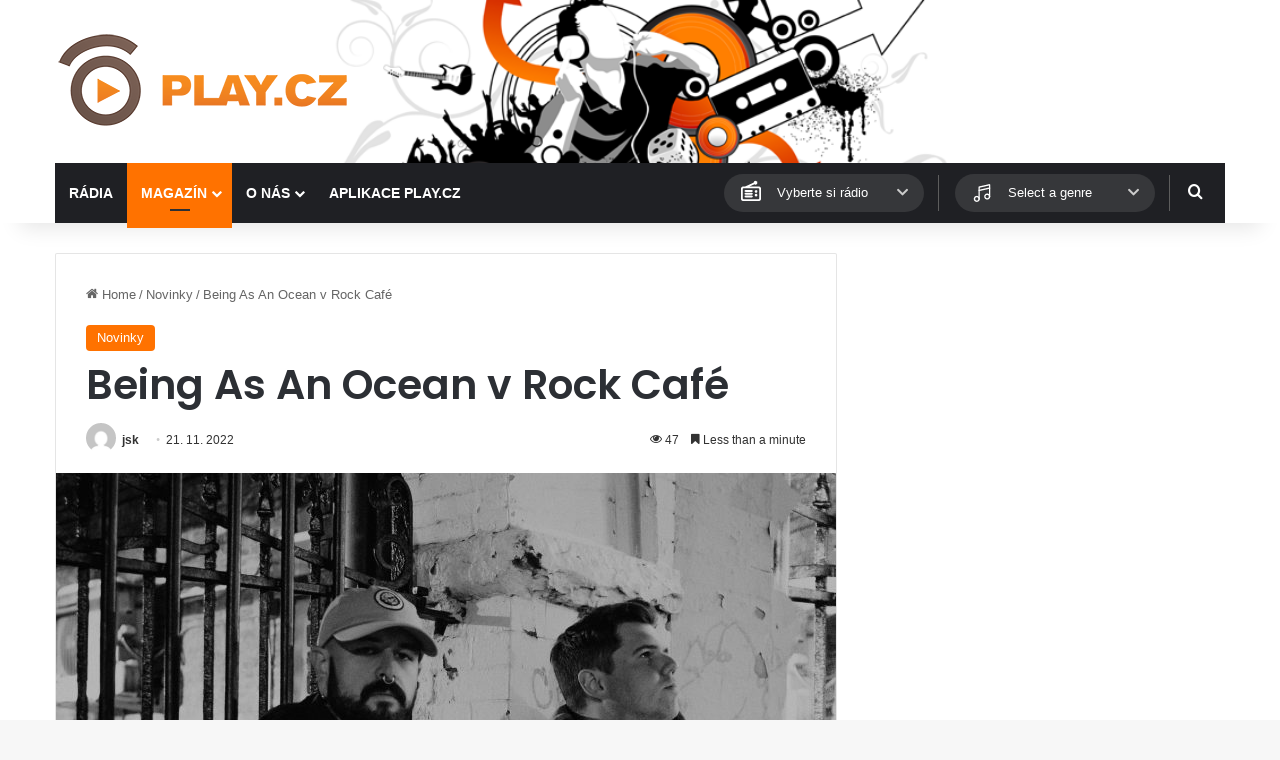

--- FILE ---
content_type: text/html; charset=utf-8
request_url: https://www.google.com/recaptcha/api2/aframe
body_size: 266
content:
<!DOCTYPE HTML><html><head><meta http-equiv="content-type" content="text/html; charset=UTF-8"></head><body><script nonce="C86vhRhUgvSgUrV2V78F6g">/** Anti-fraud and anti-abuse applications only. See google.com/recaptcha */ try{var clients={'sodar':'https://pagead2.googlesyndication.com/pagead/sodar?'};window.addEventListener("message",function(a){try{if(a.source===window.parent){var b=JSON.parse(a.data);var c=clients[b['id']];if(c){var d=document.createElement('img');d.src=c+b['params']+'&rc='+(localStorage.getItem("rc::a")?sessionStorage.getItem("rc::b"):"");window.document.body.appendChild(d);sessionStorage.setItem("rc::e",parseInt(sessionStorage.getItem("rc::e")||0)+1);localStorage.setItem("rc::h",'1770070600460');}}}catch(b){}});window.parent.postMessage("_grecaptcha_ready", "*");}catch(b){}</script></body></html>